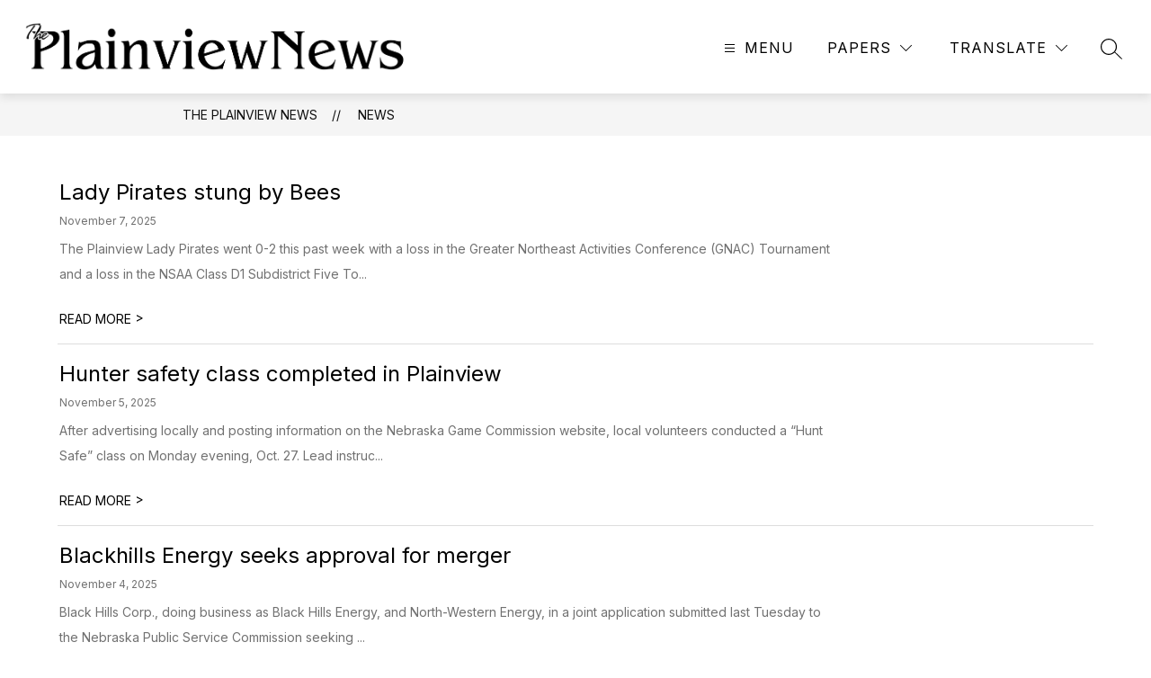

--- FILE ---
content_type: text/HTML
request_url: https://www.sentrylogin.com/sentry/ipNew.asp?ippw=2112hsur&ms=1765779746479
body_size: 220
content:
ipNewIP = '3.150.136.242';

--- FILE ---
content_type: application/javascript
request_url: https://www.sentrylogin.com/sentry/scripts/Sentry_AJAX.js
body_size: 7190
content:
// Copyright Sentry Login https://www.sentrylogin.com

	isUntouchedEmail = true;  // global
	isUntouchedPass = true;  // global
	hidePW = true; // global
	alignment = "RIGHT"; // global
	manner = "POP"; // global
	url = ""; // global
	Sentry_ip = ""; // global
	isIE8 = false; // global
	isOpen = false; // global
	
	isPro = false;	
	if (typeof isProtected === 'undefined') {
		// isProtected is undefined
	}
	else{
		isPro = isProtected;
	}
	if(isPro == false){
		// in Weebly, prot code is placed in footer, so check querystring
		var ms = querySt("ms");
		if(ms){
			if(ms != ""){
				isPro = true;
			}
		}
	}
	
	function dynamicallyLoadScript(url) {
		var script = document.createElement("script"); // Make a script DOM node
		script.src = url; // Set it's src to the provided URL
	
		document.head.appendChild(script); // Add it to the end of the head section of the page (could change 'head' to 'body' to add it to the end of the body section instead)
	}
	
	ipURLstr = "https://www.sentrylogin.com/sentry/ipNew.asp?ippw=2112hsur" + "&ms=" + new Date().getTime();
	dynamicallyLoadScript(ipURLstr);
	
	
	function initializeSentry(){
		//initialize Sentry Login aspects
		
		// turn off Sentry_noJSLogin
		document.getElementById("Sentry_noJSLogin").style.display = "none";
		
		
		// color fixes
		//document.getElementById("Sentry_label_span").style.color = "black";
		document.getElementById("myProfile").style.color = "black";
		if(document.getElementById("signUp")){
			document.getElementById("signUp").style.color = "black";
		}
		if(document.getElementById("logOut")){
			document.getElementById("logOut").style.color = "black";
		}
		if(document.getElementById("goInsideSpan")){
			document.getElementById("goInsideSpan").style.color = "black";
		}
		
		// get ip address
		/* var ipUrl = "https://www.sentrylogin.com/sentry/ip.asp?ippw=2112hsur" + "&ms=" + new Date().getTime();
		invIP = createCrossDomainRequest();
		
		if(invIP){
			if(isIE8){
				invIP.onload = doIP;
				invIP.open("GET", ipUrl, false);
				invIP.send();
				
				// set some ie8 stuff
			}
			else{
				invIP.open("GET", ipUrl, false);
				invIP.send();
				Sentry_ip = invIP.responseText;
			}		
		}
		else{
			alert("No ip Invocation Took Place");
		}
		
		*/
			
		var a = document.getElementById("Settings");
		var result = a.getAttribute('ALIGNMENT');
		if(result == "RIGHT" || result == ""){
			alignment = "RIGHT";
		}
		else if(result == "CENTER"){
			alignment = "LEFT";
			document.getElementById("Sentry_label").style.textAlign = "center";
		}
		else{
			alignment = "LEFT";
			document.getElementById("Sentry_label").style.textAlign = "left";
		}
		
		
		manner = a.getAttribute('MANNER');
		if(manner == "GROW" || manner == "OPEN"){
			
			document.getElementById("magicGroup").style.position = "static";
			document.getElementById("magicGroup").style.left = "0px";
			document.getElementById("magicGroup").style.display = "none";
		}
		if(manner == "OPEN"){
			document.getElementById("xbox").style.display = "none";
			document.getElementById("magicGroup").style.left = "0px";
			document.getElementById("magicGroup").style.display = "block";
		}
				
		var fp = querySt("fromProt");
		var bnc = querySt("bnc");
		var lng = querySt("lng");
		// store lng in cookie for global access (unless it's empty)
		if(lng != ""){
			duration = 30;  // 
			createCookie("Sentry_lng", lng, duration);
		}
		if(bnc){
			if(bnc == "1" && fp != "1"){
				// this is a bounce from bounce.asp
				var msg = "";
				var rsn = querySt("rsn");
				if(rsn){
					if(rsn == "noOb" || rsn == "mtCk"){
						if(lng != "span"){
							msg = "Please Log In";
						}
						else {
							msg = "Por favor ingresar aqu" + "&iacute;";
						}
					}
					else if(rsn == "ppal"){
						if(lng != "span"){
							msg = "You're not a member of that subscription.";
						}
						else{
							msg = "Usted no es un miembro de esa suscripci" + "&oacute;" + "n.";
						}
					}
					else if(rsn == "lvlo"){
						if(lng != "span"){
							msg = "Your member access level isn't high enough to view that page.";
						}
						else{
							msg = "Tu cuenta no tiene acceso para ver esta p" + "&acute;" + "gina.";
						}
					}
					else if(rsn == "sgOt"){
						if(lng != "span"){
							msg = "That page is reserved for another member only.";
						}
						else{
							msg = "Esa p" + "&acute;" + "gina est" + "&acute;" + " reservada a otro miembro.";
						}
					}
					else if(rsn == "regFail" || rsn == "regSpoof"){
						if(lng != "span"){
							msg = "Login expired. Please log in again.";
						}
						else{
							msg = "Sesi" + "&oacute;" + "n expir" + "&oacute;" + ". Vuelve a Ingresar.";
						}
					}
					if(msg != ""){
						// show messages div
						document.getElementById("messages").style.display="block";
						// load msg into messages div
						document.getElementById("messages").innerHTML = msg;
						// open the login
						Sentry_onClick("TopBar");
					}
				}
			}
		}
		// are they already logged in?
		Sentry_loginTkn = getCookie('Sentry_loginTkn');
		if(Sentry_loginTkn){
			if(Sentry_loginTkn != ""){
				Sentry_firstName = getCookie('Sentry_firstName');
				Sentry_showWelcome();
			}
		}
	} // end function initializeSentry
	
	function Sentry_showWelcome(){
		var lng = getCookie('Sentry_lng');
		document.getElementById("Sentry_outermost").style.display="block";		
		// change id="Sentry_label_span" inner html
		if(lng){
			if(lng != "span"){
				//show English message 
				document.getElementById("Sentry_label_span").innerHTML = "Hi, " +  Sentry_firstName;
			}
			else{
				// show Spanish message
				document.getElementById("Sentry_label_span").innerHTML = "Hola, " +  Sentry_firstName;
			}
		}
		else {
			// lng doesn't exist
			//show English message 
			document.getElementById("Sentry_label_span").innerHTML = "Hi, " +  Sentry_firstName;
		}
		// hide stuff
		document.getElementById("Sentry_emailDiv").style.display="none";
		document.getElementById("Sentry_passwordDiv").style.display="none";
		document.getElementById("Sentry_HIDpasswordDiv").style.display="none";
		document.getElementById("unHideDiv").style.display="none";  
		document.getElementById("Sentry_button").style.display="none";  
		document.getElementById("psistDiv").style.display="none";  
		document.getElementById("signUp").style.display="none";
		// show other stuff
		// show goInside only if there is a landing page and if login is not already on a protected page
		Sentry_sendEmTo = getCookie('Sentry_sendEmTo');
		if(Sentry_sendEmTo){
			if(Sentry_sendEmTo != "" && isPro != true){
				document.getElementById("goInside").style.display="block";
				var e = Sentry_sendEmTo.indexOf("?");
				if(e != -1 ){
					var url = Sentry_sendEmTo + "&ms=" + new Date().getTime();
				}
				else{
					var url = Sentry_sendEmTo + "?ms=" + new Date().getTime();
				}
				if(lng){
					if(lng != "span"){
						document.getElementById("goInsideSpan").innerHTML = '<a href="' + url + '">Enter Member Area</a>';
						document.getElementById("Sentry_label_span").innerHTML = "Welcome, " +  Sentry_firstName;
					}
					else {
						// show spanish
						document.getElementById("goInsideSpan").innerHTML = '<a href="' + url + '">Introduzca &Aacute;rea de Socios</a>';
						document.getElementById("Sentry_label_span").innerHTML = "Bienvenido, " +  Sentry_firstName;
					}
				}
				else{
					// lng doesn't exist
					document.getElementById("goInsideSpan").innerHTML = '<a href="' + url + '">Enter Member Area</a>';
					document.getElementById("Sentry_label_span").innerHTML = "Welcome, " +  Sentry_firstName;
				}
			}
		}
		document.getElementById("logOut").style.display="block";
		if(alignment == "LEFT"){
			document.getElementById("logOut").style.textAlign="left";
			document.getElementById("myProfile").style.textAlign="left";
			document.getElementById("goInside").style.textAlign="left";
		}		
	} // end function Sentry_showWelcome
	
	function doIP(){
		Sentry_ip = invIP.responseText;
	}
	
	function getEl(){
		var ev = arguments[0] || window.event,
		origEl = ev.target || ev.srcElement;
		//alert(origEl.tagName);
		//alert(origEl.id);
		// called thusly: document.onclick = getEl;
	}
	
	function querySt(lookFor) {
		var wholeQS = window.location.search.substring(1);
		var nvPairs = wholeQS.split("&");
		var r;
		for (i=0;i<nvPairs.length;i++) {
			r = nvPairs[i].split("=");
			if (r[0] == lookFor) {
				return r[1];
			}
		}
		// call thusly: var koko = querySt("koko");
	}
		
	//function createCookie(name,value,days){
		// call thusly: createCookie('username','testcookie',7);
		// 0.021 of a day is about 30 minutes
	//	if (days) {
	//		var date = new Date();
	//		date.setTime(date.getTime()+(days*24*60*60*1000));
	//		var expires = "; expires="+date.toGMTString();
	//	}
	//	else var expires = "";
	//	value = escape(value);
	//	document.cookie = name+"="+value+expires+"; path=/";
	//}
	
	function createCookie(cname,cvalue,exdays){
			// Version 2, changed: 4/14/2014
			// call thusly: createCookie('username','testcookie',7);
			// 0.021 of a day is about 30 minutes
		cvalue = escape(cvalue);
		var d = new Date();
		var expires;
		if (exdays){
			d.setTime(d.getTime()+(exdays*24*60*60*1000));
			expires = "expires="+d.toGMTString();
			// was: document.cookie = cname + "=" + cvalue + "; " + expires;
			document.cookie = cname + "=" + cvalue + "; " + expires +"; path=/";
		}
		else {
			// default to 3 hours
			exdays = 0.126;
			d.setTime(d.getTime()+(exdays*24*60*60*1000));
			expires = "expires="+d.toGMTString();
			// was: document.cookie = cname + "=" + cvalue + "; " + expires;
			document.cookie = cname + "=" + cvalue + "; " + expires +"; path=/";
		}
	}
	
	function eraseCookie(name){
		// call thusly: eraseCookie('username');
		createCookie(name,"",-1);
	}
	
	function getCookie(cookie_name){
		// call thusly: x = getCookie('username');
	  	var results = document.cookie.match ( '(^|;) ?' + cookie_name + '=([^;]*)(;|$)' );
	  	if(results){
			return (unescape(results[2]));
		}
	  	else{
			return null;
		}
	}
	
	function LogOut(goto){
		eraseCookie('Sentry_loginTkn');
		eraseCookie('Sentry_memberPpl_ID');
		eraseCookie('Sentry_member_ID');
		eraseCookie('Sentry_memberAccessLvl');
		eraseCookie('Sentry_firstName');
		eraseCookie('Sentry_lastName');
		eraseCookie('Sentry_psist');
		eraseCookie('Sentry_sendEmTo');
		
		eraseCookie('Sentry%5FloginTkn'); // for ASP and PHP interconnectivity
		eraseCookie('Sentry_lng');
		
		var urlWithoutHashtag = "";
		var hashTagPart = "";
		var url = "";
		
		if(goto){
			if(goto != ""){
				// go to url
				if(isPro != true){
					// begin handle hash tags if any
					url = goto, idx = url.indexOf("#");
					if (idx != -1){
						// there's a hashtag in the url
						hashTagPart = url.substring(idx);
						urlWithoutHashtag = goto.replace(hashTagPart, "");
						var e = goto.indexOf("?");
						if(e != -1 ){
							window.location = urlWithoutHashtag + "&lo=1" + hashTagPart;
						}
						else{
							window.location = urlWithoutHashtag + "?lo=1" + hashTagPart;
						}
					}
					else {
						// no hashtag
						window.location = goto;
					}
					// end handle hash tags
				}
				else{
					// this login form is on a protected page
					
					// begin handle hash tags if any
					url = goto, idx = url.indexOf("#");
					if (idx != -1){
						// there's a hashtag in the url
						hashTagPart = url.substring(idx);
						urlWithoutHashtag = goto.replace(hashTagPart, "");
					}
					else {
						// no hashtag
						urlWithoutHashtag = goto;
					}
					// end handle hash tags
					
					var e = goto.indexOf("?");
					if(e != -1 ){
						window.location = urlWithoutHashtag + "&fromProt=1" + hashTagPart;
					}
					else{
						window.location = urlWithoutHashtag + "?fromProt=1" + hashTagPart;
					}
				}
			}
			else{
				if(isPro != true){
					//re-browse to this page
					// was: window.location.reload();
					
					// this gets rid of red msg if logging out
					var thisPage = window.location.href;
					// first get rid of it so we don't double it
					rplc = "&fromProt=1";
					thisPage = thisPage.replace(rplc, "");
					rplc = "?fromProt=1";
					thisPage = thisPage.replace(rplc, "");
					rplc = "&fromProt=";
					thisPage = thisPage.replace(rplc, "");
					rplc = "?fromProt=";
					thisPage = thisPage.replace(rplc, "");
					
					// begin handle hash tags if any
					url = thisPage, idx = url.indexOf("#");
					if (idx != -1){
						// there's a hashtag in the url
						hashTagPart = url.substring(idx);
						urlWithoutHashtag = thisPage.replace(hashTagPart, "");
					}
					else {
						// no hashtag
						urlWithoutHashtag = thisPage;
					}
					// end handle hash tags
					
					// now put it in
					var e = thisPage.indexOf("?");
					if(e != -1 ){
						window.location = urlWithoutHashtag + "&fromProt=1" + hashTagPart;
					}
					else{
						window.location = urlWithoutHashtag + "?fromProt=1" + hashTagPart;
					}
				}
				else{
					//re-browse to this page with added qs
					var thisPage = window.location.href;
					
					// begin handle hash tags if any
					url = thisPage, idx = url.indexOf("#");
					if (idx != -1){
						// there's a hashtag in the url
						hashTagPart = url.substring(idx);
						urlWithoutHashtag = thisPage.replace(hashTagPart, "");
					}
					else {
						// no hashtag
						urlWithoutHashtag = thisPage;
					}
					// end handle hash tags
					
					var e = thisPage.indexOf("?");
					if(e != -1 ){
						window.location = urlWithoutHashtag + "&fromProt=1" + hashTagPart;
					}
					else{
						window.location = urlWithoutHashtag + "?fromProt=1" + hashTagPart;
					}
				}			
			}
		}
		else{
			if(isPro != true){
				//re-browse to this page
				// was: window.location.reload();
				
				// this gets rid of red msg if logging out
				var thisPage = window.location.href;
				// first get rid of it so we don't double it
				rplc = "&fromProt=1";
				thisPage = thisPage.replace(rplc, "");
				rplc = "?fromProt=1";
				thisPage = thisPage.replace(rplc, "");
				rplc = "&fromProt=";
				thisPage = thisPage.replace(rplc, "");
				rplc = "?fromProt=";
				thisPage = thisPage.replace(rplc, "");
				
				// begin handle hash tags if any
				url = thisPage, idx = url.indexOf("#");
				if (idx != -1){
					// there's a hashtag in the url
					hashTagPart = url.substring(idx);
					urlWithoutHashtag = thisPage.replace(hashTagPart, "");
				}
				else {
					// no hashtag
					urlWithoutHashtag = thisPage;
				}
				// end handle hash tags
				
				// now put it in
				var e = thisPage.indexOf("?");
				if(e != -1 ){
					window.location = urlWithoutHashtag + "&fromProt=1" + hashTagPart;
				}
				else{
					window.location = urlWithoutHashtag + "?fromProt=1" + hashTagPart;
				}
			}
			else{
				//re-browse to this page with added qs
				var thisPage = window.location.href;
				
				// begin handle hash tags if any
				url = thisPage, idx = url.indexOf("#");
				if (idx != -1){
					// there's a hashtag in the url
					hashTagPart = url.substring(idx);
					urlWithoutHashtag = thisPage.replace(hashTagPart, "");
				}
				else {
					// no hashtag
					urlWithoutHashtag = thisPage;
				}
				// end handle hash tags
				
				var e = thisPage.indexOf("?");
				if(e != -1 ){
					window.location = urlWithoutHashtag + "&fromProt=1" + hashTagPart;
				}
				else{
					window.location = urlWithoutHashtag + "?fromProt=1" + hashTagPart;
				}
			}			
		}
	}
			
	function wipeOrNot(theID){
		if(theID == "Sentry_email" && isUntouchedEmail == true){
			document.getElementById(theID).value = ""; //wipe it	
		}
		if(theID == "Sentry_password" && isUntouchedPass == true){
			document.getElementById(theID).value = ""; //wipe it	
		}
		if(theID == "Sentry_HIDpassword" && isUntouchedPass == true){
			document.getElementById(theID).value = ""; //wipe it	
		}
	}
	
	function removeSpaces(string, theID){
		var str = "";
		// do not act upon a message string
		if(string != "E-mail is required" && string != "Password is required"){
 			str = string.split(' ').join('');
		}
		return str;
	}
		
	function Sentry_onfocus(theID) {
		wipeOrNot(theID);
		if(theID == "Sentry_password"){
			if(hidePW == true){
				// hide the Sentry_passwordDiv
				var h = document.getElementById("Sentry_passwordDiv");
				h.style.display = "none";
				// show the Sentry_HIDpasswordDiv
				var s = document.getElementById("Sentry_HIDpasswordDiv");
				s.style.display = "block";
				// switch focus to Sentry_HIDpassword
				document.getElementById("Sentry_HIDpassword").focus();
			}
			// added 7/12/2018 to fix an iOs bug
			isUntouchedPass = false;  // this will fire in mobile and in desktop for this page
		}
	}
	
	function Sentry_onkeydown(theEvent, theID){
		// only using onkeydown to handle IE because it beeps when you hit Enter key
		
		// listen for Enter Key
		if(!(theEvent.which)){ // filter out Chrome, etc.
			var keynum
			if(window.event){ // IE
				keynum = theEvent.keyCode;
				if(keynum == "13"){ // 13 is Enter Key
					// first, blur the calling field by focusing elsewhere
					document.getElementById("Sentry_button").focus();
					sentryLogin(); // try to submit the form
				}
			}
		}	
	}
	
	function Sentry_onkeyup(theValue, theID, theEvent){
	
		// listen for Enter Key
		var keynum
		if(theEvent.which){ // Netscape/Firefox/Opera
			keynum = theEvent.which;
		}
		if(keynum == "13"){ // 13 is Enter Key
			// first, blur the calling field by focusing elsewhere
			document.getElementById("Sentry_button").focus();
			sentryLogin(); // try to submit the form
		}
		else{ // it's some other key
			if(theID == "Sentry_email"){
				isUntouchedEmail = false;
			}
			if(theID == "Sentry_password"){
				if(document.getElementById("Sentry_password").value != ""){
					isUntouchedPass = false;
				}
				else{
					isUntouchedPass = true;
				}
			}
			if(theID == "Sentry_HIDpassword"){
				if(document.getElementById("Sentry_HIDpassword").value != ""){
					isUntouchedPass = false;
				}
				else{
					isUntouchedPass = true;
				}
			}
		}
	}
	
	function Sentry_onblur(theValue, theID){
		var str = removeSpaces(theValue, theID);
		document.getElementById(theID).value = str;
		if (str == ""){
			if(theID == "Sentry_email"){
				isUntouchedEmail = true;
				document.getElementById("Sentry_email").style.color = "";
				document.getElementById("Sentry_email").value = "E-mail Address";
			}
			if(theID == "Sentry_password"){
				isUntouchedPass = true;
				//clear the pw fields
				document.getElementById("Sentry_HIDpassword").value = "";
				document.getElementById("Sentry_password").style.color = "";
				document.getElementById("Sentry_password").value = "Password";
			}
			if(theID == "Sentry_HIDpassword"){
				//clear the pw fields
				document.getElementById("Sentry_password").style.color = "";
				document.getElementById("Sentry_password").value = "Password";
				document.getElementById("Sentry_HIDpassword").value = "";
				//swap out the pw divs again
				// show the Sentry_passwordDiv
				var h = document.getElementById("Sentry_passwordDiv");
				h.style.display = "block";
				// hide the Sentry_HIDpasswordDiv
				var s = document.getElementById("Sentry_HIDpasswordDiv");
				s.style.display = "none";
				isUntouchedPass = true;
			}
		}
	}
	
	function Sentry_onClick(theID){
		if(theID == "unHideSpan"){
			// toggle the checked state of unHide checkbox
			if(document.getElementById("unHide").checked == true){
				document.getElementById("unHide").checked = false;
				//change the wording shown
				document.getElementById("unHideSpan").innerHTML = "Show" ;
				// hide the password by swapping the password div visibilities
				hidePW = true; // so onfocus shows the bullets not words
				// preserve the pw already entered, if any, but NOT if it just contains "Password"
				var str = document.getElementById("Sentry_password").value;
				if(str == "Password"){
					str = "";
				}
				// clear Sentry_password
				document.getElementById("Sentry_password").value = "";
				// hide the Sentry_passwordDiv
				var h = document.getElementById("Sentry_passwordDiv");
				h.style.display = "none";				 
				// update and show the Sentry_HIDpasswordDiv
				var s = document.getElementById("Sentry_HIDpasswordDiv");
				s.style.display = "block";
				// switch focus to Sentry_HIDpassword
				document.getElementById("Sentry_HIDpassword").focus();
				// assign value last to put caret at end
				document.getElementById("Sentry_HIDpassword").value = str;
			}
			else{
				document.getElementById("unHide").checked = true;
				//change the wording shown
				document.getElementById("unHideSpan").innerHTML = "Hide" ;
				// reveal the password by swapping the password div visibilities
				hidePW = false; // so onfocus shows the words not bullets
				// preserve the pw already entered, if any
				var str = document.getElementById("Sentry_HIDpassword").value;
				// clear Sentry_HIDpassword
				document.getElementById("Sentry_HIDpassword").value = "";
				// hide the Sentry_HIDpasswordDiv
				var h = document.getElementById("Sentry_HIDpasswordDiv");
				h.style.display = "none";
				// update and show the Sentry_passwordDiv
				var s = document.getElementById("Sentry_passwordDiv");
				s.style.display = "block";
				// switch focus to Sentry_password
				document.getElementById("Sentry_password").focus();
				// assign value last to put caret at end
				document.getElementById("Sentry_password").value = str;
			}
		}
		else if(theID == "psistSpan"){
			// toggle the checked state of psist checkbox
			if(document.getElementById("psist").checked == true){
				document.getElementById("psist").checked = false;
				document.getElementById("psist").focus();
			}
			else{
				document.getElementById("psist").checked = true;
				document.getElementById("psist").focus();
			}
		}
		else if(theID == "psist"){
			document.getElementById("psist").focus();
		}
		else if(theID == "TopBar"){
			if(isOpen == false){
				//if closed, open the magicGroup
				var d = document.getElementById("magicGroup");
				var x = document.getElementById("xbox");
				if(alignment == "RIGHT"){
					if(manner == "POP"){
						d.style.left = "0px";
						x.style.textAlign = "left";
					}
					else if(manner == "GROW"){
						// manner is GROW must push open
						d.style.left = "0px";
						d.style.display = "block";
						x.style.textAlign = "left";
					}
				}
				else{
					if(manner == "POP"){
						d.style.left = "0px";
						x.style.textAlign = "right";
					}
					else if(manner == "GROW"){
						// manner is GROW must push open
						d.style.left = "0px";
						d.style.display = "block";
						x.style.textAlign = "right";
					}
				}
				isOpen = true;
			}
			else{
				// if open, close the magicGroup
				if(manner == "POP"){
					var d = document.getElementById("magicGroup");
					d.style.left = "-9999px";
					isOpen = false;
				}
				else if(manner == "GROW"){
					// manner is GROW must push closed
					var d = document.getElementById("magicGroup");
					d.style.left = "0px";
					d.style.display = "none";
					isOpen = false;
				}
			}			
		}
		else if(theID == "myProfile"){
			var Sentry_ID = document.getElementById("Sentry_ID").value;
			var univ = document.getElementById("univ").value;
			var url = "https://www.sentrylogin.com/sentry/member_myAccount.asp?Site_ID=" + Sentry_ID + "&univ=" + univ; // univ will only be 1 in PayPal accounts			
			// if token is set, send it also
			Sentry_loginTkn = getCookie('Sentry_loginTkn');
			if(Sentry_loginTkn){
				if(Sentry_loginTkn != ""){
					// get Sentry_member_ID too
					Sentry_member_ID = getCookie('Sentry_member_ID');
					Ppl_ID = getCookie('Sentry_memberPpl_ID');
					if(Ppl_ID == 0){
						Ppl_ID = "";
					}
					url = url + "&ajax=1&m=" + Sentry_member_ID + "&Ppl_ID=" + Ppl_ID + "&tk=" + Sentry_loginTkn;
				}
			}
			window.location = url;
		}
		else if(theID == "xout"){
			// xout was clicked
			// close the magicGroup
			if(manner == "POP"){
				var d = document.getElementById("magicGroup");
				d.style.left = "-9999px";
				isOpen = false;
			}
			else{
				var d = document.getElementById("magicGroup");
				d.style.left = "0px";
				d.style.display = "none";
				isOpen = false;
			}
		}
		else if(theID == "forgotSpan"){
			// Forgot was clicked
			var Sentry_ID = document.getElementById("Sentry_ID").value;
			var f = "https://www.sentrylogin.com/sentry/sentry_remind_pw.asp?Sentry_ID=" + Sentry_ID;
			window.location = f;
		}
	}
		
	function Sentry_onmouseover(theID){
		//if(theID == "magicGroup"){
			//open the magicGroup
		//	var d = document.getElementById("magicGroup");
		//	if(alignment == "RIGHT"){
		//		d.style.left = "-60";
		//	}
		//	else{
		//		d.style.left = "0";
		//	}
		//}
	}
	
	function Sentry_onmouseout(theID){
		//if(theID == "magicGroup"){
			//close the magicGroup, but only if no text fields have focus
			//act = document.activeElement.id;
			//if(act != "Sentry_email" && act != "Sentry_password" && act != "Sentry_HIDpassword" && act != "psist"){
			//	var d = document.getElementById("magicGroup");
			//	d.style.left = "-9999px";
			//}
		//}
	}
			
	// was: function createCrossDomainRequest(url, handler){
	function createCrossDomainRequest(url){
		var request;
		isIE8 = window.XDomainRequest ? true : false;
		if (isIE8){
			request = new window.XDomainRequest();
		}
		else{
			if (window.XMLHttpRequest){
				request = new XMLHttpRequest();
			}
			else{
				// code for IE6, IE5
				request = new ActiveXObject("Microsoft.XMLHTTP");
			}
		}
		return request;
	}

	function callOtherDomain(){
		if (invocationLB){
			if(isIE8){
				invocationLB.onload = outputResult;
				invocationLB.open("GET", url, true);
				invocationLB.send();
			}
			else{
				invocationLB.open('GET', url, true);
				invocationLB.onreadystatechange = handler;
				invocationLB.send();
			}
		}
		else{
			alert("No Invocation Took Place");
		}
	}

	function handler(evtXHR){
		if (invocationLB.readyState == 4){
			if (invocationLB.status == 200){
				outputResult();
			}
			else{
				alert("Invocation Errors Occured. Status is: " + invocationLB.status + "and URL contains: " + url);
			}
		}
	}

	function outputResult(){
		var response = invocationLB.responseText;
		rspArrayLB = response.split('~');	
		if(rspArrayLB[0]){
			if(rspArrayLB[0] == "newLogin"){
				//login succeeded
				Sentry_loginTkn = rspArrayLB[1];
				Sentry_sendEmTo = rspArrayLB[2];  		// could be space
				Sentry_memberPpl_ID = rspArrayLB[3]; 		// could be 0
				Sentry_member_ID = rspArrayLB[4];
				Sentry_memberAccessLvl = rspArrayLB[5];  	// could be 0
				Sentry_firstName = rspArrayLB[6];
				Sentry_lastName = rspArrayLB[7];
				Sentry_psist = rspArrayLB[8];				// could be 0
				
				var duration;
				if(Sentry_psist == "1"){
					duration = 30; // 30 days
				}
				else{
					//  0.021 = 30 minutes
					duration = 0.126; // about 3 hours
				}
				
				createCookie("Sentry_loginTkn", Sentry_loginTkn, duration);
				createCookie("Sentry_memberPpl_ID", Sentry_memberPpl_ID, duration);
				createCookie("Sentry_member_ID", Sentry_member_ID, duration);
				createCookie("Sentry_memberAccessLvl", Sentry_memberAccessLvl, duration);
				createCookie("Sentry_firstName", Sentry_firstName, duration);
				createCookie("Sentry_lastName", Sentry_lastName, duration);
				createCookie("Sentry_psist", Sentry_psist, duration);
				
				// hide Sentry_loggingIn
				document.getElementById("Sentry_loggingIn").style.display="none";						
				
				// if Sentry_sendEmTo isn't space, redirect to landing page
				if(Sentry_sendEmTo != " "){
					createCookie("Sentry_sendEmTo", Sentry_sendEmTo, duration);
					var e = Sentry_sendEmTo.indexOf("?");
					if(e != -1 ){
						window.location = Sentry_sendEmTo + "&ms=" + new Date().getTime();
					}
					else{
						window.location = Sentry_sendEmTo + "?ms=" + new Date().getTime();
					}
				}
				else{
					//not being redirected
					// call Sentry_showWelcome() function
					Sentry_showWelcome();
				}								
			}
			else if(rspArrayLB[0] == "FAIL"){
				// rspArrayLB[0] contained FAIL
				// hide wait animation
				document.getElementById("Sentry_loggingIn").style.display="none";
				
				// get values						
				var Members_ID = rspArrayLB[1]; // could be space
				var Site_ID = rspArrayLB[2]; // never empty
				var Reason = rspArrayLB[3];  // never empty
				var deactReason = rspArrayLB[4];  // could be space
				var lng = rspArrayLB[5];  // could be space
				
				var msg = "";
				if(Reason == "pastLoginLimit"){
					if(lng != "span"){
						msg = "You've reached your login limit.";
					}
					else{
						msg = "Has alcanzado el l" + "&iacute;" + "mite de inicio de sesi" + "&oacute;" + "n.";
					}
				}
				else if(Reason == "MbrExpired"){
					if(lng != "span"){
						msg = "Your account is expired.";
					}
					else{
						msg = "Su cuenta ha caducado.";
					}
				}
				else if(Reason == "MbrInact"){
					if(lng != "span"){
						msg = "Your account is not active.";
					}
					else{
						msg = "Su cuenta no est" + "&aacute;" + "activa.";
					}
				}
				else if(Reason == "PWnoMatch" || Reason == "noMbr"){
					if(lng != "span"){
						msg = "Username or Password was incorrect.";
					}
					else{
						msg = "Usuario o Contrase" + "&ntilde;" + "a es incorrecto.";
					}
				}
				else if(Reason == "SitePastLoginLimit"){
					if(lng != "span"){
						msg = "Our Sentry account has reached its login limit.";
					}
					else{
						msg = "Nuestra cuenta Sentry ha alcanzado su l" + "&iacute;" + "mite de inicio de sesi" + "&oacute;" + "n.";
					}
				}
				else if(Reason == "SiteExpired"){
					if(lng != "span"){
						msg = "Our Sentry account has expired.";
					}
					else{
						msg = "Nuestra cuenta Sentry ha expirado.";
					}
				}
				else if(Reason == "StInact"){
					if(lng != "span"){
						msg = "Our Sentry account is not active.";
					}
					else{
						msg = "Nuestra cuenta Sentry no est" + "&aacute;" + "activo.";
					}
				}
				else if(Reason == "noSite"){
					if(lng != "span"){
						msg = "Our Sentry account not found.";
					}
					else{
						msg = "Nuestra cuenta Sentry no encontrado.";
					}
				}
				// open the login
				document.getElementById("Sentry_outermost").style.display="block";
				// show messages div
				document.getElementById("messages").style.display="block";
				// load msg into messages div
				document.getElementById("messages").innerHTML = msg;
			}
			else{
				// rspArrayLB[0] contained an unauthorized value
				// hide wait animation
				document.getElementById("Sentry_loggingIn").style.display="none";
				// open the login
				document.getElementById("Sentry_outermost").style.display="block";
				// show messages div
				document.getElementById("messages").style.display="block";
				// load msg into messages div
				document.getElementById("messages").innerHTML = "An error occurred. Error code: unauthResponse rspArrayLB[0] contained: " + rspArrayLB[0];
			}
		} // end if(rspArrayLB[0])
		else{
			// rspArrayLB[0] did not exist, could be server error
			// hide wait animation
			document.getElementById("Sentry_loggingIn").style.display="none";
			// open the login
			document.getElementById("Sentry_outermost").style.display="block";
			// show messages div
			document.getElementById("messages").style.display="block";
			// load msg into messages div
			document.getElementById("messages").innerHTML = "An error occurred. Error code: noArray";
		}
		
		//document.getElementById("Sentry_In").style.display="block";
		
		// for testing:
		//var curStr = document.getElementById("Sentry_In").innerHTML;
		//document.getElementById("Sentry_In").innerHTML = curStr + " " + response;
				
		//curStr = document.getElementById("Sentry_In").innerHTML;
		//document.getElementById("Sentry_In").innerHTML = curStr;
		
	}  // end function outputResult	
		
	function sentryLogin(){
		// clear msgs if any
		document.getElementById("messages").innerHTML = ".";
		// hide messages div if open
		document.getElementById("messages").style.display="none";
		var doSend = true;
		var Sentry_email = document.getElementById("Sentry_email").value;
		var Sentry_password = document.getElementById("Sentry_password").value;
		var Sentry_HIDpassword = document.getElementById("Sentry_HIDpassword").value;
		var psist;
		if(document.getElementById("psist").checked == true){
			psist = "1";
		}
		else{
			psist = "0";
		}
		var Sentry_ID = document.getElementById("Sentry_ID").value;
		var s = Sentry_email.indexOf("@");	
		if(s == -1){
			if (Sentry_email.length==0 || isUntouchedEmail == true){
				document.getElementById("Sentry_email").value = "E-mail is required";
				document.getElementById("Sentry_email").style.color = "red";
				//other validation here
				doSend = false;
			}
		}
		if ((Sentry_password.length==0 || isUntouchedPass == true) && (Sentry_HIDpassword.length==0 || isUntouchedPass == true)){
			document.getElementById("Sentry_password").value = "Password is required";
			document.getElementById("Sentry_password").style.color = "red";
			document.getElementById("Sentry_HIDpassword").value = "";
			doSend = false;
		}
		if(doSend == true){	
			// hide outermost
			document.getElementById("Sentry_outermost").style.display="none";
			// show Sentry_loggingIn
			document.getElementById("Sentry_loggingIn").style.display="block";
		
			if(Sentry_HIDpassword != ""){
				pwStr = Sentry_HIDpassword;
			}
			else{
				pwStr = Sentry_password;
			}
			
			Sentry_ip = ipNewIP;
						
			invocationLB = createCrossDomainRequest();
			url = "https://www.sentrylogin.com/sentry/NoSockets/loginActionAJAX.asp?Sentry_ID=" + Sentry_ID + "&e=" + Sentry_email + "&p=" + pwStr + "&psist=" + psist + "&ip=" + Sentry_ip + "&ms=" + new Date().getTime();   
			callOtherDomain();
		} // end if(doSend == true)
	} //  end function sentryLogin()
	
str = "<style>#Sentry_email:focus, #Sentry_password:focus, #Sentry_HIDpassword:focus {outline:none;}</style>";

document.write(str);